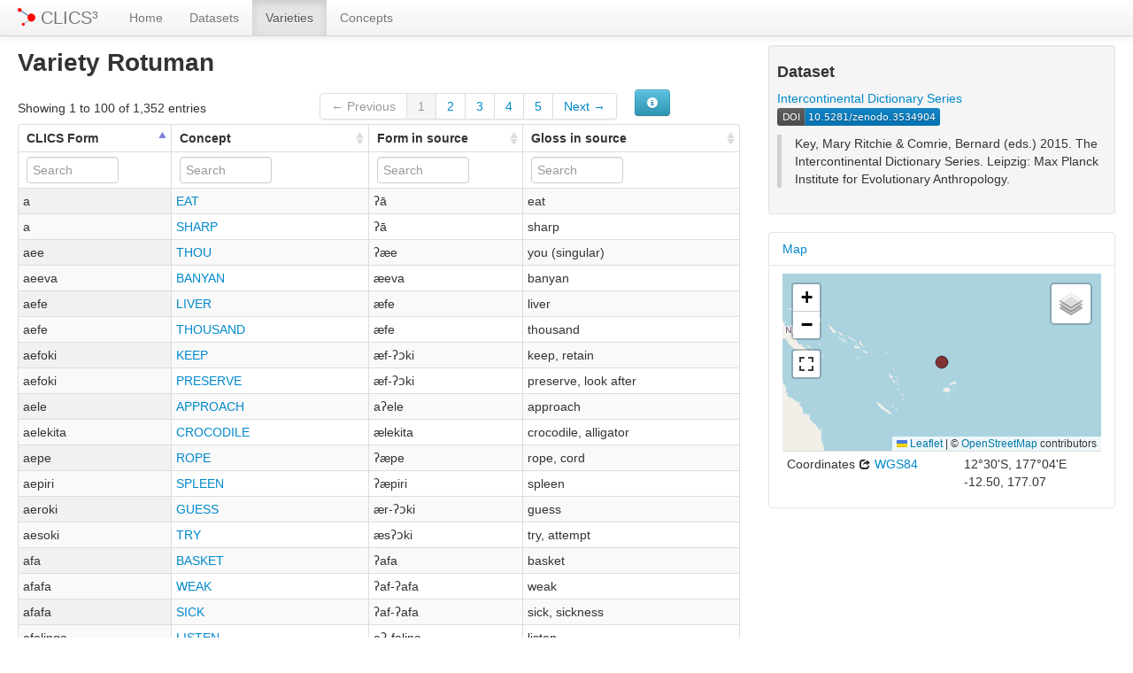

--- FILE ---
content_type: text/html; charset=utf-8
request_url: https://clics.clld.org/languages/ids-239
body_size: 4341
content:
<!DOCTYPE html>
<html lang="en">
    
    
    <head>
        <meta charset="utf-8">
        <title>
            CLICS³ -
            Variety Rotuman
        </title>
        <meta name="viewport" content="width=device-width, initial-scale=1.0">
        <meta name="description" content="">
        <meta name="author" content="">
        <link rel="shortcut icon"
              href="https://clics.clld.org/static/favicon.ico?v=b1e7fc929dc4459bdead0364edb5474e"
              type="image/x-icon" />

        <link href="https://clics.clld.org/clld-static/css/packed.269bc361.css" rel="stylesheet">

        <script src="https://clics.clld.org/clld-static/js/packed.95bb4e3d.js"></script>

        <link rel="unapi-server" type="application/xml" title="unAPI" href="https://clics.clld.org/unapi">
        <script src="https://clics.clld.org/_js"></script>
         
    </head>
    <body id="r-language">
        

        <div id="top" class="navbar navbar-static-top">
            <div class="navbar-inner">
                <div class="container-fluid">
                    <a class="btn btn-navbar" data-toggle="collapse" data-target=".nav-collapse">
                        <span class="icon-bar"></span>
                        <span class="icon-bar"></span>
                        <span class="icon-bar"></span>
                    </a>
                    
    <a href="https://clics.clld.org/" class="brand">
        <img src="https://clics.clld.org/static/clics.svg" height="20" width="20" style="margin-top: -5px; margin-left: -20px;"/>
        CLICS³
    </a>

                    <div class="nav-collapse collapse">
                        <ul class="nav">
                        
                            <li id="menuitem_dataset" class="">
                                <a href="https://clics.clld.org/" title="Home">Home</a>
                            </li>
                        
                            <li id="menuitem_contributions" class="">
                                <a href="https://clics.clld.org/contributions" title="Datasets">Datasets</a>
                            </li>
                        
                            <li id="menuitem_languages" class="active">
                                <a href="https://clics.clld.org/languages" title="Varieties">Varieties</a>
                            </li>
                        
                            <li id="menuitem_parameters" class="">
                                <a href="https://clics.clld.org/parameters" title="Concepts">Concepts</a>
                            </li>
                        </ul>
                    
                    </div><!--/.nav-collapse -->
                </div>
            </div>
        </div>

        <div class="container-fluid">
            <abbr class="unapi-id" title="https%3A%2F%2Fclics.clld.org%2Flanguages%2Fids-239"></abbr>
                <div class="row-fluid">
                    <div class="span8">
                    








<h2>Variety Rotuman</h2>

<table id="Forms" cellpadding="0" cellspacing="0" border="0" class="table table-bordered order-column compact stripe">
    <thead>
        <tr>
                    <th>CLICS Form</th>
                    <th>Concept</th>
                    <th>Form in source</th>
                    <th>Gloss in source</th>
        </tr>
    </thead>
    <thead>
        <tr>
                <th style="text-align: left;">
                            <input type="text" name="name" id="dt-filter-name" value="" placeholder="Search" class="input-small control" />
                </th>
                <th style="text-align: left;">
                            <input type="text" name="parameter" id="dt-filter-parameter" value="" placeholder="Search" class="input-small control" />
                </th>
                <th style="text-align: left;">
                            <input type="text" name="source_form" id="dt-filter-source_form" value="" placeholder="Search" class="input-small control" />
                </th>
                <th style="text-align: left;">
                            <input type="text" name="source_gloss" id="dt-filter-source_gloss" value="" placeholder="Search" class="input-small control" />
                </th>
        </tr>
    </thead>
    <tbody>
    </tbody>
</table>
<script>
$(document).ready(function() {
    CLLD.DataTable.init("Forms", "<div class=\"\"><button class=\"btn btn-info dl-widget-IIndex\" data-content=\"&lt;div&gt;&lt;dl&gt;&lt;p&gt;Columns containing numeric data may be filtered giving an upper and/or lower bound in the form &amp;#34;&amp;lt;5&amp;#34; or a range in the form &amp;#34;-2..20&amp;#34;.&lt;/p&gt;&lt;/dl&gt;&lt;/div&gt;\" type=\"button\"><i class=\"icon-info-sign icon-white\"></i></button></div>", {"language": {"paginate": {"next": "Next", "previous": "Previous", "first": "First", "last": "Last"}, "emptyTable": "No data available in table", "info": "Showing _START_ to _END_ of _TOTAL_ entries", "infoEmpty": "Showing 0 to 0 of 0 entries", "infoFiltered": "(filtered from _MAX_ total entries)", "lengthMenu": "Show _MENU_ entries", "loadingRecords": "Loading...", "processing": "Processing...", "search": "Search:", "zeroRecords": "No matching records found"}, "bServerSide": true, "bProcessing": true, "sDom": "<'dt-before-table row-fluid'<'span4'i><'span6'p><'span2'f<'Forms-toolbar'>>r>t<'span4'i><'span6'p>", "bAutoWidth": false, "sPaginationType": "bootstrap", "aoColumns": [{"sName": "name", "sTitle": "CLICS Form"}, {"sName": "parameter", "sTitle": "Concept"}, {"sName": "source_form", "sTitle": "Form in source"}, {"sName": "source_gloss", "sTitle": "Gloss in source"}], "iDisplayLength": 100, "aLengthMenu": [[50, 100, 200], [50, 100, 200]], "sAjaxSource": "https://clics.clld.org/values?language=ids-239"});
});
</script>
<script>    $(document).ready(function() {
        $('.dl-widget-IIndex').clickover({
            html: true,
            title: 'Column information',
            placement: 'left',
            trigger: 'click'
        });
    });</script>




                    </div>
                    <div id="sidebar" class="span4">
                        
    
    <div class="well well-small">
            
        <h4>Dataset</h4>
        <p>
            <a class="Contribution" href="https://clics.clld.org/contributions/ids" title="Intercontinental Dictionary Series">Intercontinental Dictionary Series</a><br/>
            <a href="https://doi.org/10.5281/zenodo.3534904" title="DOI: 10.5281/zenodo.3534904"><img alt="DOI: 10.5281/zenodo.3534904" src="https://zenodo.org/badge/DOI/10.5281/zenodo.3534904.svg" style="max-width: none !important;" /></a>
        </p>
        <blockquote>
            Key, Mary Ritchie &amp; Comrie, Bernard (eds.) 2015. The Intercontinental Dictionary Series. Leipzig: Max Planck Institute for Evolutionary Anthropology.
        </blockquote>
    
            <p></p>
    </div>


    
    
    <div class="accordion" id="sidebar-accordion">
        
    <div class="accordion-group">
        <div class="accordion-heading">
            <a class="accordion-toggle" data-toggle="collapse" data-parent="#sidebar-accordion" href="#acc-map" title="click to hide or show Map">
                Map
            </a>
        </div>
        <div id="acc-map" class="accordion-body collapse in">
            <div class="accordion-inner">
                
            <div id="map-container">
    <div id="map" style="position: relative; width: 100%; height: 200px;"> </div>
    <script>$(window).load(function() {CLLD.map("map", {"ids-239": {"type": "FeatureCollection", "properties": {"layer": ""}, "features": [{"type": "Feature", "properties": {"icon": "[data-uri]", "language": {"pk": 852, "family_name": "Austronesian", "family_glottocode": null, "glottocode": "rotu1241", "macroarea": "Papunesia", "color": "#803333", "contribution_pk": 4, "count_concepts": 1193, "jsondata": {}, "id": "ids-239", "name": "Rotuman", "description": null, "markup_description": null, "latitude": -12.5008, "longitude": 177.066}, "name": "Rotuman"}, "geometry": {"type": "Point", "coordinates": [177.066, -12.5008]}, "id": "ids-239"}]}}, {"center": [-12.5008, 177.066], "zoom": 3, "no_popup": true, "no_link": true, "sidebar": true});});</script>
</div>

            <div><table class="table table-condensed"><tr><td>Coordinates <a href="https://en.wikipedia.org/wiki/World_Geodetic_System_1984" title="WGS84"><i class="icon-share"></i> WGS84</a></td><td><span>12°30&#39;S, 177°04&#39;E</span><br /><span class="geo">-12.50, 177.07</span></td></tr></table></div>
        
            </div>
        </div>
    </div>

    </div>


                    </div>
                </div>
            <div class="row-fluid">
                <div class="span12">
                <footer>
                
                    <div class="row-fluid" style="padding-top: 15px; border-top: 1px solid black;">
                        <div class="span3">
                            <a href="http://www.shh.mpg.de"
                               title="Max Planck Institute for the Science of Human History, Jena">
                                <img width="80" src="https://clics.clld.org/clldmpg-static/minerva.png" />
                            </a>
                        </div>
                        <div class="span6" style="text-align: center;">
                            
                            <a rel="license" href="https://creativecommons.org/licenses/by/4.0/">
                                <img alt="License" style="border-width:0" src="https://clics.clld.org/clld-static/images/cc-by.png" />
                            </a>
                            <br />
                            
                            <span class="Dataset" href="http://purl.org/dc/dcmitype/Dataset" property="dct:title" rel="dct:type" xmlns:dct="http://purl.org/dc/terms/">CLICS³</span>
                            edited by
                            <span xmlns:cc="https://creativecommons.org/ns#"
                                  property="cc:attributionName"
                                  rel="cc:attributionURL">
                                List, Johann-Mattis &amp; Rzymski, Christoph &amp; Tresoldi, Tiago &amp; Greenhill, Simon &amp; Forkel, Robert
                           </span>
                            
                            <br />
                            is licensed under a
                            <a rel="license" href="https://creativecommons.org/licenses/by/4.0/">
                                Creative Commons Attribution 4.0 International License</a>.
                        </div>
                        <div class="span3" style="text-align: right;">
                                <a class="clld-privacy-policy" href="https://www.eva.mpg.de/privacy-policy.html">Privacy Policy</a><br/>
                            <a class="clld-disclaimer" href="https://clics.clld.org/legal">Disclaimer</a>
                            <br/>
                            <a href="https://github.com/clld/clics">
                                <i class="icon-share">&nbsp;</i>
                                Application source
                                    (v1.0-31-gd12050e)
                                on<br/>
                                <img height="25" src="https://clics.clld.org/clld-static/images/GitHub_Logo.png" />
                            </a>
                        </div>
                    </div>
                
                </footer>
                </div>
            </div>
        </div>

        <div id="Modal" class="modal hide fade" tabindex="-1" role="dialog" aria-labelledby="ModalLabel" aria-hidden="true">
            <div class="modal-header">
                <button type="button" class="close" data-dismiss="modal" aria-hidden="true">×</button>
                <h3 id="ModalLabel"></h3>
            </div>
            <div id="ModalBody" class="modal-body">
            </div>
        </div>

        <script>
             
        </script>
    </body>
</html>


--- FILE ---
content_type: image/svg+xml
request_url: https://clics.clld.org/static/clics.svg
body_size: 3510
content:
<?xml version="1.0" encoding="UTF-8" standalone="no"?>
<!-- Created with Inkscape (http://www.inkscape.org/) -->

<svg
   xmlns:dc="http://purl.org/dc/elements/1.1/"
   xmlns:cc="http://creativecommons.org/ns#"
   xmlns:rdf="http://www.w3.org/1999/02/22-rdf-syntax-ns#"
   xmlns:svg="http://www.w3.org/2000/svg"
   xmlns="http://www.w3.org/2000/svg"
   xmlns:sodipodi="http://sodipodi.sourceforge.net/DTD/sodipodi-0.dtd"
   xmlns:inkscape="http://www.inkscape.org/namespaces/inkscape"
   width="75.432594mm"
   height="74.835564mm"
   viewBox="0 0 267.28085 265.16538"
   id="svg6082"
   version="1.1"
   inkscape:version="0.91 r13725"
   sodipodi:docname="clics.svg">
  <defs
     id="defs6084" />
  <sodipodi:namedview
     id="base"
     pagecolor="#ffffff"
     bordercolor="#666666"
     borderopacity="1.0"
     inkscape:pageopacity="0.0"
     inkscape:pageshadow="2"
     inkscape:zoom="0.35"
     inkscape:cx="-617.07385"
     inkscape:cy="-50.274444"
     inkscape:document-units="px"
     inkscape:current-layer="layer1"
     showgrid="false"
     fit-margin-top="0"
     fit-margin-left="0"
     fit-margin-right="0"
     fit-margin-bottom="0"
     inkscape:window-width="3840"
     inkscape:window-height="2047"
     inkscape:window-x="0"
     inkscape:window-y="70"
     inkscape:window-maximized="1" />
  <metadata
     id="metadata6087">
    <rdf:RDF>
      <cc:Work
         rdf:about="">
        <dc:format>image/svg+xml</dc:format>
        <dc:type
           rdf:resource="http://purl.org/dc/dcmitype/StillImage" />
        <dc:title></dc:title>
      </cc:Work>
    </rdf:RDF>
  </metadata>
  <g
     inkscape:label="Layer 1"
     inkscape:groupmode="layer"
     id="layer1"
     transform="translate(-186.35957,-216.92237)">
    <g
       id="g13806"
       transform="matrix(0.94803368,0,0,0.94803368,3712.3166,305.05025)">
      <path
         inkscape:connector-curvature="0"
         id="path13789"
         d="m -3664.177,-46.8296 127.193,84.7953"
         style="fill:#6095be;fill-opacity:1;fill-rule:evenodd;stroke:#6095be;stroke-width:20;stroke-linecap:butt;stroke-linejoin:miter;stroke-miterlimit:4;stroke-dasharray:none;stroke-opacity:1" />
      <circle
         r="30.124645"
         cy="-61.33395"
         cx="-3687.6072"
         id="path10393"
         style="opacity:1;fill:#ff0000;fill-opacity:1;stroke:#ff0000;stroke-width:3;stroke-linecap:round;stroke-linejoin:round;stroke-miterlimit:4;stroke-dasharray:none;stroke-dashoffset:0;stroke-opacity:1" />
      <path
         inkscape:connector-curvature="0"
         id="path13789-0"
         d="m -3625.3923,159.0427 123.2618,-90.414965"
         style="fill:#6095be;fill-opacity:1;fill-rule:evenodd;stroke:#6095be;stroke-width:10;stroke-linecap:butt;stroke-linejoin:miter;stroke-miterlimit:4;stroke-dasharray:none;stroke-opacity:1" />
      <circle
         r="60.414646"
         cy="57.490963"
         cx="-3500.7229"
         id="path10393-5"
         style="opacity:1;fill:#ff0000;fill-opacity:1;stroke:#ff0000;stroke-width:6.01646709;stroke-linecap:round;stroke-linejoin:round;stroke-miterlimit:4;stroke-dasharray:none;stroke-dashoffset:0;stroke-opacity:1" />
      <circle
         r="22.153591"
         cy="163.48511"
         cx="-3630.1472"
         id="path10393-9"
         style="opacity:1;fill:#ff0000;fill-opacity:1;stroke:#ff0000;stroke-width:2.20619273;stroke-linecap:round;stroke-linejoin:round;stroke-miterlimit:4;stroke-dasharray:none;stroke-dashoffset:0;stroke-opacity:1" />
    </g>
  </g>
</svg>
